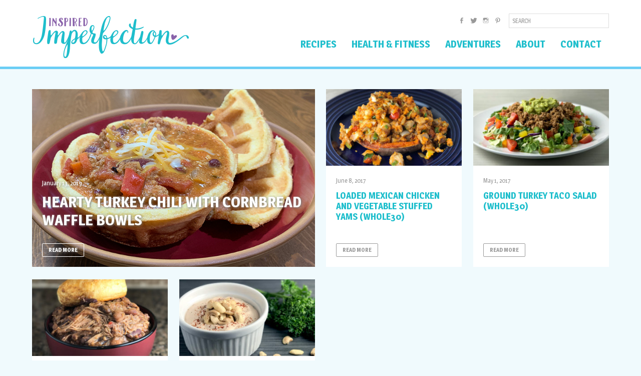

--- FILE ---
content_type: text/html; charset=UTF-8
request_url: https://inspiredimperfection.com/ingredient/chili-powder/
body_size: 8045
content:
<!DOCTYPE html><html lang="en-US"><head ><meta charset="UTF-8" /><link rel="dns-prefetch" href="//fonts.googleapis.com"><link rel="dns-prefetch" href="//fonts.gstatic.com"><link rel="dns-prefetch" href="//www.google-analytics.com"><link rel="dns-prefetch" href="//pagead2.googlesyndication.com"><link rel="dns-prefetch" href="//lrzx641zf4f141zb9342prt6-wpengine.netdna-ssl.com"><link rel="dns-prefetch" href="//assets.pinterest.com"><link rel="dns-prefetch" href="//log.pinterest.com"><link rel="dns-prefetch" href="//i0.wp.com"><link rel="dns-prefetch" href="//i1.wp.com"><link rel="dns-prefetch" href="//i2.wp.com"><link rel="dns-prefetch" href="//s0.wp.com"><link rel="dns-prefetch" href="//secure.gravatar.com"><link rel="preconnect" href="//fonts.googleapis.com" crossorigin><link rel="preconnect" href="//fonts.gstatic.com" crossorigin><link rel="preconnect" href="//www.google-analytics.com" crossorigin><link rel="preconnect" href="//pagead2.googlesyndication.com" crossorigin><link rel="preconnect" href="//lrzx641zf4f141zb9342prt6-wpengine.netdna-ssl.com" crossorigin><link rel="preconnect" href="//assets.pinterest.com" crossorigin><link rel="preconnect" href="//log.pinterest.com" crossorigin><link rel="preconnect" href="//i0.wp.com" crossorigin><link rel="preconnect" href="//i1.wp.com" crossorigin><link rel="preconnect" href="//i2.wp.com" crossorigin><link rel="preconnect" href="//s0.wp.com" crossorigin><link rel="preconnect" href="//secure.gravatar.com" crossorigin><meta name="viewport" content="width=device-width, initial-scale=1" /><meta name='robots' content='noindex, follow' /><style>img:is([sizes="auto" i], [sizes^="auto," i]) { contain-intrinsic-size: 3000px 1500px }</style><title>Chili Powder Archives - Inspired Imperfection</title><meta property="og:locale" content="en_US" /><meta property="og:type" content="article" /><meta property="og:title" content="Chili Powder Archives - Inspired Imperfection" /><meta property="og:url" content="https://inspiredimperfection.com/ingredient/chili-powder/" /><meta property="og:site_name" content="Inspired Imperfection" /><meta property="og:image" content="https://inspiredimperfection.com/wp-content/uploads/2016/03/inspired-imperfection-logo.png" /><meta property="og:image:width" content="800" /><meta property="og:image:height" content="450" /><meta property="og:image:type" content="image/png" /><meta name="twitter:card" content="summary_large_image" /><meta name="twitter:site" content="@abitinspired" /> <script type="application/ld+json" class="yoast-schema-graph">{"@context":"https://schema.org","@graph":[{"@type":"CollectionPage","@id":"https://inspiredimperfection.com/ingredient/chili-powder/","url":"https://inspiredimperfection.com/ingredient/chili-powder/","name":"Chili Powder Archives - Inspired Imperfection","isPartOf":{"@id":"https://inspiredimperfection.com/#website"},"primaryImageOfPage":{"@id":"https://inspiredimperfection.com/ingredient/chili-powder/#primaryimage"},"image":{"@id":"https://inspiredimperfection.com/ingredient/chili-powder/#primaryimage"},"thumbnailUrl":"https://inspiredimperfection.com/wp-content/uploads/2019/01/turkey-chili-cornbread-waffle-bowls.jpg","breadcrumb":{"@id":"https://inspiredimperfection.com/ingredient/chili-powder/#breadcrumb"},"inLanguage":"en-US"},{"@type":"ImageObject","inLanguage":"en-US","@id":"https://inspiredimperfection.com/ingredient/chili-powder/#primaryimage","url":"https://inspiredimperfection.com/wp-content/uploads/2019/01/turkey-chili-cornbread-waffle-bowls.jpg","contentUrl":"https://inspiredimperfection.com/wp-content/uploads/2019/01/turkey-chili-cornbread-waffle-bowls.jpg","width":800,"height":450,"caption":"Turkey Chili With Cornbread Waffle Bowls"},{"@type":"BreadcrumbList","@id":"https://inspiredimperfection.com/ingredient/chili-powder/#breadcrumb","itemListElement":[{"@type":"ListItem","position":1,"name":"Home","item":"https://inspiredimperfection.com/"},{"@type":"ListItem","position":2,"name":"Chili Powder"}]},{"@type":"WebSite","@id":"https://inspiredimperfection.com/#website","url":"https://inspiredimperfection.com/","name":"Inspired Imperfection","description":"Food, adventures, &amp; musings on juggling a business, loving a family, living inspired, and embracing imperfection","publisher":{"@id":"https://inspiredimperfection.com/#organization"},"potentialAction":[{"@type":"SearchAction","target":{"@type":"EntryPoint","urlTemplate":"https://inspiredimperfection.com/?s={search_term_string}"},"query-input":{"@type":"PropertyValueSpecification","valueRequired":true,"valueName":"search_term_string"}}],"inLanguage":"en-US"},{"@type":"Organization","@id":"https://inspiredimperfection.com/#organization","name":"Inspired Imperfection","url":"https://inspiredimperfection.com/","logo":{"@type":"ImageObject","inLanguage":"en-US","@id":"https://inspiredimperfection.com/#/schema/logo/image/","url":"https://inspiredimperfection.com/wp-content/uploads/2016/03/inspired-imperfection-logo.png","contentUrl":"https://inspiredimperfection.com/wp-content/uploads/2016/03/inspired-imperfection-logo.png","width":800,"height":450,"caption":"Inspired Imperfection"},"image":{"@id":"https://inspiredimperfection.com/#/schema/logo/image/"},"sameAs":["https://www.facebook.com/inspiredimperfection","https://x.com/abitinspired","https://www.instagram.com/inspiredimperfection","https://www.pinterest.com/abitinspired"]}]}</script> <link rel='dns-prefetch' href='//stats.wp.com' /><link rel='dns-prefetch' href='//fonts.googleapis.com' /><link rel="alternate" type="application/rss+xml" title="Inspired Imperfection &raquo; Feed" href="https://inspiredimperfection.com/feed/" /><link rel="alternate" type="application/rss+xml" title="Inspired Imperfection &raquo; Chili Powder Ingredient Feed" href="https://inspiredimperfection.com/ingredient/chili-powder/feed/" /><link rel='stylesheet' id='inspired-imperfection-css' href='https://inspiredimperfection.com/wp-content/cache/autoptimize/css/autoptimize_single_ae8809406fc4d248fe795fed19bc1654.css?ver=1.0.065' type='text/css' media='all' /><link rel='stylesheet' id='wp-block-library-css' href='https://inspiredimperfection.com/wp-includes/css/dist/block-library/style.min.css?ver=6.8.3' type='text/css' media='all' /><style id='classic-theme-styles-inline-css' type='text/css'>/*! This file is auto-generated */
.wp-block-button__link{color:#fff;background-color:#32373c;border-radius:9999px;box-shadow:none;text-decoration:none;padding:calc(.667em + 2px) calc(1.333em + 2px);font-size:1.125em}.wp-block-file__button{background:#32373c;color:#fff;text-decoration:none}</style><link rel='stylesheet' id='mediaelement-css' href='https://inspiredimperfection.com/wp-includes/js/mediaelement/mediaelementplayer-legacy.min.css?ver=4.2.17' type='text/css' media='all' /><link rel='stylesheet' id='wp-mediaelement-css' href='https://inspiredimperfection.com/wp-includes/js/mediaelement/wp-mediaelement.min.css?ver=6.8.3' type='text/css' media='all' /><style id='jetpack-sharing-buttons-style-inline-css' type='text/css'>.jetpack-sharing-buttons__services-list{display:flex;flex-direction:row;flex-wrap:wrap;gap:0;list-style-type:none;margin:5px;padding:0}.jetpack-sharing-buttons__services-list.has-small-icon-size{font-size:12px}.jetpack-sharing-buttons__services-list.has-normal-icon-size{font-size:16px}.jetpack-sharing-buttons__services-list.has-large-icon-size{font-size:24px}.jetpack-sharing-buttons__services-list.has-huge-icon-size{font-size:36px}@media print{.jetpack-sharing-buttons__services-list{display:none!important}}.editor-styles-wrapper .wp-block-jetpack-sharing-buttons{gap:0;padding-inline-start:0}ul.jetpack-sharing-buttons__services-list.has-background{padding:1.25em 2.375em}</style><style id='global-styles-inline-css' type='text/css'>:root{--wp--preset--aspect-ratio--square: 1;--wp--preset--aspect-ratio--4-3: 4/3;--wp--preset--aspect-ratio--3-4: 3/4;--wp--preset--aspect-ratio--3-2: 3/2;--wp--preset--aspect-ratio--2-3: 2/3;--wp--preset--aspect-ratio--16-9: 16/9;--wp--preset--aspect-ratio--9-16: 9/16;--wp--preset--color--black: #000000;--wp--preset--color--cyan-bluish-gray: #abb8c3;--wp--preset--color--white: #ffffff;--wp--preset--color--pale-pink: #f78da7;--wp--preset--color--vivid-red: #cf2e2e;--wp--preset--color--luminous-vivid-orange: #ff6900;--wp--preset--color--luminous-vivid-amber: #fcb900;--wp--preset--color--light-green-cyan: #7bdcb5;--wp--preset--color--vivid-green-cyan: #00d084;--wp--preset--color--pale-cyan-blue: #8ed1fc;--wp--preset--color--vivid-cyan-blue: #0693e3;--wp--preset--color--vivid-purple: #9b51e0;--wp--preset--gradient--vivid-cyan-blue-to-vivid-purple: linear-gradient(135deg,rgba(6,147,227,1) 0%,rgb(155,81,224) 100%);--wp--preset--gradient--light-green-cyan-to-vivid-green-cyan: linear-gradient(135deg,rgb(122,220,180) 0%,rgb(0,208,130) 100%);--wp--preset--gradient--luminous-vivid-amber-to-luminous-vivid-orange: linear-gradient(135deg,rgba(252,185,0,1) 0%,rgba(255,105,0,1) 100%);--wp--preset--gradient--luminous-vivid-orange-to-vivid-red: linear-gradient(135deg,rgba(255,105,0,1) 0%,rgb(207,46,46) 100%);--wp--preset--gradient--very-light-gray-to-cyan-bluish-gray: linear-gradient(135deg,rgb(238,238,238) 0%,rgb(169,184,195) 100%);--wp--preset--gradient--cool-to-warm-spectrum: linear-gradient(135deg,rgb(74,234,220) 0%,rgb(151,120,209) 20%,rgb(207,42,186) 40%,rgb(238,44,130) 60%,rgb(251,105,98) 80%,rgb(254,248,76) 100%);--wp--preset--gradient--blush-light-purple: linear-gradient(135deg,rgb(255,206,236) 0%,rgb(152,150,240) 100%);--wp--preset--gradient--blush-bordeaux: linear-gradient(135deg,rgb(254,205,165) 0%,rgb(254,45,45) 50%,rgb(107,0,62) 100%);--wp--preset--gradient--luminous-dusk: linear-gradient(135deg,rgb(255,203,112) 0%,rgb(199,81,192) 50%,rgb(65,88,208) 100%);--wp--preset--gradient--pale-ocean: linear-gradient(135deg,rgb(255,245,203) 0%,rgb(182,227,212) 50%,rgb(51,167,181) 100%);--wp--preset--gradient--electric-grass: linear-gradient(135deg,rgb(202,248,128) 0%,rgb(113,206,126) 100%);--wp--preset--gradient--midnight: linear-gradient(135deg,rgb(2,3,129) 0%,rgb(40,116,252) 100%);--wp--preset--font-size--small: 13px;--wp--preset--font-size--medium: 20px;--wp--preset--font-size--large: 36px;--wp--preset--font-size--x-large: 42px;--wp--preset--spacing--20: 0.44rem;--wp--preset--spacing--30: 0.67rem;--wp--preset--spacing--40: 1rem;--wp--preset--spacing--50: 1.5rem;--wp--preset--spacing--60: 2.25rem;--wp--preset--spacing--70: 3.38rem;--wp--preset--spacing--80: 5.06rem;--wp--preset--shadow--natural: 6px 6px 9px rgba(0, 0, 0, 0.2);--wp--preset--shadow--deep: 12px 12px 50px rgba(0, 0, 0, 0.4);--wp--preset--shadow--sharp: 6px 6px 0px rgba(0, 0, 0, 0.2);--wp--preset--shadow--outlined: 6px 6px 0px -3px rgba(255, 255, 255, 1), 6px 6px rgba(0, 0, 0, 1);--wp--preset--shadow--crisp: 6px 6px 0px rgba(0, 0, 0, 1);}:where(.is-layout-flex){gap: 0.5em;}:where(.is-layout-grid){gap: 0.5em;}body .is-layout-flex{display: flex;}.is-layout-flex{flex-wrap: wrap;align-items: center;}.is-layout-flex > :is(*, div){margin: 0;}body .is-layout-grid{display: grid;}.is-layout-grid > :is(*, div){margin: 0;}:where(.wp-block-columns.is-layout-flex){gap: 2em;}:where(.wp-block-columns.is-layout-grid){gap: 2em;}:where(.wp-block-post-template.is-layout-flex){gap: 1.25em;}:where(.wp-block-post-template.is-layout-grid){gap: 1.25em;}.has-black-color{color: var(--wp--preset--color--black) !important;}.has-cyan-bluish-gray-color{color: var(--wp--preset--color--cyan-bluish-gray) !important;}.has-white-color{color: var(--wp--preset--color--white) !important;}.has-pale-pink-color{color: var(--wp--preset--color--pale-pink) !important;}.has-vivid-red-color{color: var(--wp--preset--color--vivid-red) !important;}.has-luminous-vivid-orange-color{color: var(--wp--preset--color--luminous-vivid-orange) !important;}.has-luminous-vivid-amber-color{color: var(--wp--preset--color--luminous-vivid-amber) !important;}.has-light-green-cyan-color{color: var(--wp--preset--color--light-green-cyan) !important;}.has-vivid-green-cyan-color{color: var(--wp--preset--color--vivid-green-cyan) !important;}.has-pale-cyan-blue-color{color: var(--wp--preset--color--pale-cyan-blue) !important;}.has-vivid-cyan-blue-color{color: var(--wp--preset--color--vivid-cyan-blue) !important;}.has-vivid-purple-color{color: var(--wp--preset--color--vivid-purple) !important;}.has-black-background-color{background-color: var(--wp--preset--color--black) !important;}.has-cyan-bluish-gray-background-color{background-color: var(--wp--preset--color--cyan-bluish-gray) !important;}.has-white-background-color{background-color: var(--wp--preset--color--white) !important;}.has-pale-pink-background-color{background-color: var(--wp--preset--color--pale-pink) !important;}.has-vivid-red-background-color{background-color: var(--wp--preset--color--vivid-red) !important;}.has-luminous-vivid-orange-background-color{background-color: var(--wp--preset--color--luminous-vivid-orange) !important;}.has-luminous-vivid-amber-background-color{background-color: var(--wp--preset--color--luminous-vivid-amber) !important;}.has-light-green-cyan-background-color{background-color: var(--wp--preset--color--light-green-cyan) !important;}.has-vivid-green-cyan-background-color{background-color: var(--wp--preset--color--vivid-green-cyan) !important;}.has-pale-cyan-blue-background-color{background-color: var(--wp--preset--color--pale-cyan-blue) !important;}.has-vivid-cyan-blue-background-color{background-color: var(--wp--preset--color--vivid-cyan-blue) !important;}.has-vivid-purple-background-color{background-color: var(--wp--preset--color--vivid-purple) !important;}.has-black-border-color{border-color: var(--wp--preset--color--black) !important;}.has-cyan-bluish-gray-border-color{border-color: var(--wp--preset--color--cyan-bluish-gray) !important;}.has-white-border-color{border-color: var(--wp--preset--color--white) !important;}.has-pale-pink-border-color{border-color: var(--wp--preset--color--pale-pink) !important;}.has-vivid-red-border-color{border-color: var(--wp--preset--color--vivid-red) !important;}.has-luminous-vivid-orange-border-color{border-color: var(--wp--preset--color--luminous-vivid-orange) !important;}.has-luminous-vivid-amber-border-color{border-color: var(--wp--preset--color--luminous-vivid-amber) !important;}.has-light-green-cyan-border-color{border-color: var(--wp--preset--color--light-green-cyan) !important;}.has-vivid-green-cyan-border-color{border-color: var(--wp--preset--color--vivid-green-cyan) !important;}.has-pale-cyan-blue-border-color{border-color: var(--wp--preset--color--pale-cyan-blue) !important;}.has-vivid-cyan-blue-border-color{border-color: var(--wp--preset--color--vivid-cyan-blue) !important;}.has-vivid-purple-border-color{border-color: var(--wp--preset--color--vivid-purple) !important;}.has-vivid-cyan-blue-to-vivid-purple-gradient-background{background: var(--wp--preset--gradient--vivid-cyan-blue-to-vivid-purple) !important;}.has-light-green-cyan-to-vivid-green-cyan-gradient-background{background: var(--wp--preset--gradient--light-green-cyan-to-vivid-green-cyan) !important;}.has-luminous-vivid-amber-to-luminous-vivid-orange-gradient-background{background: var(--wp--preset--gradient--luminous-vivid-amber-to-luminous-vivid-orange) !important;}.has-luminous-vivid-orange-to-vivid-red-gradient-background{background: var(--wp--preset--gradient--luminous-vivid-orange-to-vivid-red) !important;}.has-very-light-gray-to-cyan-bluish-gray-gradient-background{background: var(--wp--preset--gradient--very-light-gray-to-cyan-bluish-gray) !important;}.has-cool-to-warm-spectrum-gradient-background{background: var(--wp--preset--gradient--cool-to-warm-spectrum) !important;}.has-blush-light-purple-gradient-background{background: var(--wp--preset--gradient--blush-light-purple) !important;}.has-blush-bordeaux-gradient-background{background: var(--wp--preset--gradient--blush-bordeaux) !important;}.has-luminous-dusk-gradient-background{background: var(--wp--preset--gradient--luminous-dusk) !important;}.has-pale-ocean-gradient-background{background: var(--wp--preset--gradient--pale-ocean) !important;}.has-electric-grass-gradient-background{background: var(--wp--preset--gradient--electric-grass) !important;}.has-midnight-gradient-background{background: var(--wp--preset--gradient--midnight) !important;}.has-small-font-size{font-size: var(--wp--preset--font-size--small) !important;}.has-medium-font-size{font-size: var(--wp--preset--font-size--medium) !important;}.has-large-font-size{font-size: var(--wp--preset--font-size--large) !important;}.has-x-large-font-size{font-size: var(--wp--preset--font-size--x-large) !important;}
:where(.wp-block-post-template.is-layout-flex){gap: 1.25em;}:where(.wp-block-post-template.is-layout-grid){gap: 1.25em;}
:where(.wp-block-columns.is-layout-flex){gap: 2em;}:where(.wp-block-columns.is-layout-grid){gap: 2em;}
:root :where(.wp-block-pullquote){font-size: 1.5em;line-height: 1.6;}</style><link rel='stylesheet' id='ii-google-fonts-css' href='//fonts.googleapis.com/css?family=Lato:300,300italic,700|Magra:400,700' type='text/css' media='all' /> <script type="text/javascript" src="https://inspiredimperfection.com/wp-includes/js/jquery/jquery.min.js?ver=3.7.1" id="jquery-core-js"></script> <link rel="https://api.w.org/" href="https://inspiredimperfection.com/wp-json/" /><link rel="EditURI" type="application/rsd+xml" title="RSD" href="https://inspiredimperfection.com/xmlrpc.php?rsd" /><style>img#wpstats{display:none}</style> <script async src="//pagead2.googlesyndication.com/pagead/js/adsbygoogle.js"></script> <script>(adsbygoogle = window.adsbygoogle || []).push({
    	google_ad_client: "ca-pub-8541183392956681",
    	enable_page_level_ads: true
  	});</script> <link rel="icon" href="https://inspiredimperfection.com/wp-content/uploads/2015/09/cropped-site-icon-150x150.png" sizes="32x32" /><link rel="icon" href="https://inspiredimperfection.com/wp-content/uploads/2015/09/cropped-site-icon-300x300.png" sizes="192x192" /><link rel="apple-touch-icon" href="https://inspiredimperfection.com/wp-content/uploads/2015/09/cropped-site-icon-300x300.png" /><meta name="msapplication-TileImage" content="https://inspiredimperfection.com/wp-content/uploads/2015/09/cropped-site-icon-300x300.png" /></head><body class="archive tax-ingredient term-chili-powder term-464 wp-theme-genesis wp-child-theme-inspiredimperfection header-full-width full-width-content genesis-breadcrumbs-hidden archive-post-grid"><div class="site-container"><header class="site-header"><div class="wrap"><div class="title-area"><p class="site-title"><a href="https://inspiredimperfection.com/">Inspired Imperfection</a></p><p class="site-description screen-reader-text">Food, adventures, &amp; musings on juggling a business, loving a family, living inspired, and embracing imperfection</p></div><button id="responsive-menu" role="button" aria-controls="header-nav-wrap" aria-pressed="false"><span class="screen-reader-text">Menu</span></button><div id="header-nav-wrap" class="header-nav-wrap"><nav class="nav-social" itemscope itemtype="http://schema.org/SiteNavigationElement"><ul id="menu-social-networks" class="menu genesis-nav-menu menu-social"><li id="menu-item-1166" class="menu-item menu-item-type-custom menu-item-object-custom menu-item-1166"><a target="_blank" href="https://www.facebook.com/inspiredimperfection/"><span class="screen-reader-text" itemprop="name">Facebook</span></a></li><li id="menu-item-1167" class="menu-item menu-item-type-custom menu-item-object-custom menu-item-1167"><a target="_blank" href="https://twitter.com/jenniferbourn"><span class="screen-reader-text" itemprop="name">Twitter</span></a></li><li id="menu-item-1171" class="menu-item menu-item-type-custom menu-item-object-custom menu-item-1171"><a target="_blank" href="http://instagram.com/jenbourn"><span class="screen-reader-text" itemprop="name">Instagram</span></a></li><li id="menu-item-1170" class="menu-item menu-item-type-custom menu-item-object-custom menu-item-1170"><a target="_blank" href="https://www.pinterest.com/abitinspired"><span class="screen-reader-text" itemprop="name">Pinterest</span></a></li></ul><form class="search-form" method="get" action="https://inspiredimperfection.com/" role="search"><input class="search-form-input" type="search" name="s" id="searchform-1" placeholder="Search"><input class="search-form-submit" type="submit" value="Search"><meta content="https://inspiredimperfection.com/?s={s}"></form></nav><nav class="nav-primary" aria-label="Main"><ul id="menu-primary-navigation" class="menu genesis-nav-menu menu-primary"><li id="menu-item-1280" class="menu-item menu-item-type-custom menu-item-object-custom menu-item-1280"><a href="https://inspiredimperfection.com/recipes/"><span >Recipes</span></a></li><li id="menu-item-1173" class="menu-item menu-item-type-post_type menu-item-object-page current_page_parent menu-item-1173"><a href="https://inspiredimperfection.com/blog/"><span >Health &#038; Fitness</span></a></li><li id="menu-item-1241" class="menu-item menu-item-type-custom menu-item-object-custom menu-item-1241"><a href="https://inspiredimperfection.com/adventures/"><span >Adventures</span></a></li><li id="menu-item-1621" class="menu-item menu-item-type-post_type menu-item-object-page menu-item-1621"><a href="https://inspiredimperfection.com/about/"><span >About</span></a></li><li id="menu-item-7244" class="menu-item menu-item-type-post_type menu-item-object-page menu-item-7244"><a href="https://inspiredimperfection.com/contact/"><span >Contact</span></a></li></ul></nav></div></div></header><div class="ad-unit ad-unit-header-leaderboard clearfix"><style>.header-leaderboard-ad { display:block; height: 50px; width: 320px; }
	@media(min-width: 525px) { .header-leaderboard-ad { height: 60px; width: 468px; } }
	@media(min-width: 745px) { .header-leaderboard-ad { height: 90px; width: 728px; } }
	@media(min-width: 1025px) { .header-leaderboard-ad { display: none; height: 0; width: 0; } }</style><ins class="adsbygoogle header-leaderboard-ad"
 data-ad-client="ca-pub-8541183392956681"
 data-ad-slot="9734367257"></ins> <script>(adsbygoogle = window.adsbygoogle || []).push({});</script> </div><div class="site-inner"><div class="wrap"><main class="content"><article class="post-13632 recipe type-recipe status-publish has-post-thumbnail meal_type-dairy-free meal_type-dinner meal_type-lunch meal_type-waffle ingredient-almond-flour ingredient-ancho-chili-powder ingredient-bay-leaves ingredient-black-pepper ingredient-brown-sugar ingredient-carrots ingredient-celery ingredient-cheddar-cheese ingredient-chicken-broth ingredient-chili-powder ingredient-cinnamon ingredient-cocoa-powder ingredient-coriander ingredient-cumin ingredient-garlic ingredient-ground-turkey ingredient-jalapenos ingredient-olive-oil ingredient-onions ingredient-oregano ingredient-red-bell-pepper ingredient-red-kidney-beans ingredient-salt ingredient-sour-cream ingredient-tomatoes entry archive-featured-post" aria-label="Hearty Turkey Chili With Cornbread Waffle Bowls" id="post-13632"><style type="text/css">#post-13632 .archive-post-link {background-image: url("https://inspiredimperfection.com/wp-content/uploads/2019/01/turkey-chili-cornbread-waffle-bowls.jpg"); background-repeat: no-repeat;}</style><a class="archive-post-link" href="https://inspiredimperfection.com/recipes/turkey-chili-cornbread-waffle-bowls/"><img width="800" height="450" src="https://inspiredimperfection.com/wp-content/uploads/2019/01/turkey-chili-cornbread-waffle-bowls.jpg" class="attachment-featured-single size-featured-single wp-post-image" alt="Turkey Chili With Cornbread Waffle Bowls" decoding="async" fetchpriority="high" srcset="https://inspiredimperfection.com/wp-content/uploads/2019/01/turkey-chili-cornbread-waffle-bowls.jpg 800w, https://inspiredimperfection.com/wp-content/uploads/2019/01/turkey-chili-cornbread-waffle-bowls-300x169.jpg 300w, https://inspiredimperfection.com/wp-content/uploads/2019/01/turkey-chili-cornbread-waffle-bowls-305x172.jpg 305w, https://inspiredimperfection.com/wp-content/uploads/2019/01/turkey-chili-cornbread-waffle-bowls-560x315.jpg 560w" sizes="(max-width: 800px) 100vw, 800px" data-attachment-id="13633" data-permalink="https://inspiredimperfection.com/recipes/turkey-chili-cornbread-waffle-bowls/turkey-chili-cornbread-waffle-bowls/" data-orig-file="https://inspiredimperfection.com/wp-content/uploads/2019/01/turkey-chili-cornbread-waffle-bowls.jpg" data-orig-size="800,450" data-comments-opened="0" data-image-meta="{&quot;aperture&quot;:&quot;0&quot;,&quot;credit&quot;:&quot;&quot;,&quot;camera&quot;:&quot;&quot;,&quot;caption&quot;:&quot;&quot;,&quot;created_timestamp&quot;:&quot;0&quot;,&quot;copyright&quot;:&quot;&quot;,&quot;focal_length&quot;:&quot;0&quot;,&quot;iso&quot;:&quot;0&quot;,&quot;shutter_speed&quot;:&quot;0&quot;,&quot;title&quot;:&quot;&quot;,&quot;orientation&quot;:&quot;0&quot;}" data-image-title="Turkey Chili With Cornbread Waffle Bowls" data-image-description="" data-image-caption="" data-medium-file="https://inspiredimperfection.com/wp-content/uploads/2019/01/turkey-chili-cornbread-waffle-bowls-300x169.jpg" data-large-file="https://inspiredimperfection.com/wp-content/uploads/2019/01/turkey-chili-cornbread-waffle-bowls.jpg" /></a><div class="archive-post-content"><header class="entry-header"><p class="entry-meta"><time class="entry-time">January 13, 2019</time></p><h2 class="entry-title"><a class="entry-title-link" rel="bookmark" href="https://inspiredimperfection.com/recipes/turkey-chili-cornbread-waffle-bowls/">Hearty Turkey Chili With Cornbread Waffle Bowls</a></h2></header><div class="entry-content"><p class="read-more"><a class="button" href="https://inspiredimperfection.com/recipes/turkey-chili-cornbread-waffle-bowls/">Read More</a></p></div></div></article><article class="post-6279 recipe type-recipe status-publish has-post-thumbnail meal_type-dairy-free meal_type-dinner meal_type-gluten-free meal_type-lunch meal_type-whole30 ingredient-black-pepper ingredient-cayenne-pepper ingredient-chicken ingredient-chili-powder ingredient-cumin ingredient-garlic-powder ingredient-green-onions ingredient-onions ingredient-red-bell-pepper ingredient-sea-salt ingredient-tomatoes ingredient-yams ingredient-yellow-bell-pepper entry archive-card-post" aria-label="Loaded Mexican Chicken And Vegetable Stuffed Yams (Whole30)" id="post-6279"><a class="archive-post-link" href="https://inspiredimperfection.com/recipes/loaded-mexican-chicken-and-vegetable-stuffed-yams/"><img width="305" height="172" src="https://inspiredimperfection.com/wp-content/uploads/2017/05/mexican-chicken-and-vegetable-stuffed-yams-305x172.jpg" class="attachment-featured-medium size-featured-medium wp-post-image" alt="Whole30 Mexican Chicken And Vegetable Stuffed Yams" decoding="async" srcset="https://inspiredimperfection.com/wp-content/uploads/2017/05/mexican-chicken-and-vegetable-stuffed-yams-305x172.jpg 305w, https://inspiredimperfection.com/wp-content/uploads/2017/05/mexican-chicken-and-vegetable-stuffed-yams-300x169.jpg 300w, https://inspiredimperfection.com/wp-content/uploads/2017/05/mexican-chicken-and-vegetable-stuffed-yams-750x420.jpg 750w, https://inspiredimperfection.com/wp-content/uploads/2017/05/mexican-chicken-and-vegetable-stuffed-yams.jpg 800w" sizes="(max-width: 305px) 100vw, 305px" data-attachment-id="6248" data-permalink="https://inspiredimperfection.com/whole30-good-and-bad/mexican-chicken-and-vegetable-stuffed-yams/" data-orig-file="https://inspiredimperfection.com/wp-content/uploads/2017/05/mexican-chicken-and-vegetable-stuffed-yams.jpg" data-orig-size="800,450" data-comments-opened="0" data-image-meta="{&quot;aperture&quot;:&quot;0&quot;,&quot;credit&quot;:&quot;&quot;,&quot;camera&quot;:&quot;&quot;,&quot;caption&quot;:&quot;&quot;,&quot;created_timestamp&quot;:&quot;0&quot;,&quot;copyright&quot;:&quot;&quot;,&quot;focal_length&quot;:&quot;0&quot;,&quot;iso&quot;:&quot;0&quot;,&quot;shutter_speed&quot;:&quot;0&quot;,&quot;title&quot;:&quot;&quot;,&quot;orientation&quot;:&quot;0&quot;}" data-image-title="Whole30 Mexican Chicken And Vegetable Stuffed Yams" data-image-description="" data-image-caption="" data-medium-file="https://inspiredimperfection.com/wp-content/uploads/2017/05/mexican-chicken-and-vegetable-stuffed-yams-300x169.jpg" data-large-file="https://inspiredimperfection.com/wp-content/uploads/2017/05/mexican-chicken-and-vegetable-stuffed-yams.jpg" /></a><div class="archive-post-content"><header class="entry-header"><p class="entry-meta"><time class="entry-time">June 8, 2017</time></p><h2 class="entry-title"><a class="entry-title-link" rel="bookmark" href="https://inspiredimperfection.com/recipes/loaded-mexican-chicken-and-vegetable-stuffed-yams/">Loaded Mexican Chicken And Vegetable Stuffed Yams (Whole30)</a></h2></header><div class="entry-content"><p class="read-more"><a class="button" href="https://inspiredimperfection.com/recipes/loaded-mexican-chicken-and-vegetable-stuffed-yams/">Read More</a></p></div></div></article><article class="post-5889 recipe type-recipe status-publish has-post-thumbnail meal_type-dairy-free meal_type-dinner meal_type-gluten-free meal_type-lunch meal_type-salad meal_type-whole30 ingredient-avocado ingredient-black-pepper ingredient-chili-powder ingredient-cumin ingredient-garlic-powder ingredient-green-onions ingredient-ground-turkey ingredient-mini-peppers ingredient-onion-powder ingredient-oregano ingredient-paprika ingredient-salad-mix ingredient-sea-salt ingredient-tomatoes entry archive-card-post" aria-label="Ground Turkey Taco Salad (Whole30)" id="post-5889"><a class="archive-post-link" href="https://inspiredimperfection.com/recipes/ground-turkey-taco-salad/"><img width="305" height="172" src="https://inspiredimperfection.com/wp-content/uploads/2017/04/whole30-ground-turkey-taco-salad-1-305x172.jpg" class="attachment-featured-medium size-featured-medium wp-post-image" alt="Whole30 Ground Turkey Taco Salad" decoding="async" srcset="https://inspiredimperfection.com/wp-content/uploads/2017/04/whole30-ground-turkey-taco-salad-1-305x172.jpg 305w, https://inspiredimperfection.com/wp-content/uploads/2017/04/whole30-ground-turkey-taco-salad-1-300x169.jpg 300w, https://inspiredimperfection.com/wp-content/uploads/2017/04/whole30-ground-turkey-taco-salad-1-750x420.jpg 750w, https://inspiredimperfection.com/wp-content/uploads/2017/04/whole30-ground-turkey-taco-salad-1.jpg 800w" sizes="(max-width: 305px) 100vw, 305px" data-attachment-id="5890" data-permalink="https://inspiredimperfection.com/recipes/ground-turkey-taco-salad/whole30-ground-turkey-taco-salad-2/" data-orig-file="https://inspiredimperfection.com/wp-content/uploads/2017/04/whole30-ground-turkey-taco-salad-1.jpg" data-orig-size="800,450" data-comments-opened="0" data-image-meta="{&quot;aperture&quot;:&quot;0&quot;,&quot;credit&quot;:&quot;&quot;,&quot;camera&quot;:&quot;&quot;,&quot;caption&quot;:&quot;&quot;,&quot;created_timestamp&quot;:&quot;0&quot;,&quot;copyright&quot;:&quot;&quot;,&quot;focal_length&quot;:&quot;0&quot;,&quot;iso&quot;:&quot;0&quot;,&quot;shutter_speed&quot;:&quot;0&quot;,&quot;title&quot;:&quot;&quot;,&quot;orientation&quot;:&quot;0&quot;}" data-image-title="Whole30 Ground Turkey Taco Salad" data-image-description="" data-image-caption="" data-medium-file="https://inspiredimperfection.com/wp-content/uploads/2017/04/whole30-ground-turkey-taco-salad-1-300x169.jpg" data-large-file="https://inspiredimperfection.com/wp-content/uploads/2017/04/whole30-ground-turkey-taco-salad-1.jpg" /></a><div class="archive-post-content"><header class="entry-header"><p class="entry-meta"><time class="entry-time">May 1, 2017</time></p><h2 class="entry-title"><a class="entry-title-link" rel="bookmark" href="https://inspiredimperfection.com/recipes/ground-turkey-taco-salad/">Ground Turkey Taco Salad (Whole30)</a></h2></header><div class="entry-content"><p class="read-more"><a class="button" href="https://inspiredimperfection.com/recipes/ground-turkey-taco-salad/">Read More</a></p></div></div></article><article class="post-4707 recipe type-recipe status-publish has-post-thumbnail meal_type-dinner ingredient-bean-mix ingredient-black-pepper ingredient-cayenne-pepper ingredient-chili-powder ingredient-cumin ingredient-garlic-powder ingredient-lentil-mix ingredient-onion-powder ingredient-salt ingredient-turkey entry archive-card-post" aria-label="Mixed Lentil and Bean Chili With Smoked Turkey" id="post-4707"><a class="archive-post-link" href="https://inspiredimperfection.com/recipes/mixed-lentil-and-bean-chili-with-smoked-turkey/"><img width="305" height="172" src="https://inspiredimperfection.com/wp-content/uploads/2017/01/lentil-and-bean-chili-recipe-with-smoked-turkey-305x172.jpg" class="attachment-featured-medium size-featured-medium wp-post-image" alt="Mixed Lentil and Bean Chili With Smoked Turkey Slow Cooker Recipe" decoding="async" loading="lazy" srcset="https://inspiredimperfection.com/wp-content/uploads/2017/01/lentil-and-bean-chili-recipe-with-smoked-turkey-305x172.jpg 305w, https://inspiredimperfection.com/wp-content/uploads/2017/01/lentil-and-bean-chili-recipe-with-smoked-turkey-300x169.jpg 300w, https://inspiredimperfection.com/wp-content/uploads/2017/01/lentil-and-bean-chili-recipe-with-smoked-turkey-750x420.jpg 750w, https://inspiredimperfection.com/wp-content/uploads/2017/01/lentil-and-bean-chili-recipe-with-smoked-turkey.jpg 800w" sizes="auto, (max-width: 305px) 100vw, 305px" data-attachment-id="4706" data-permalink="https://inspiredimperfection.com/lentil-and-bean-chili-recipe-with-smoked-turkey/" data-orig-file="https://inspiredimperfection.com/wp-content/uploads/2017/01/lentil-and-bean-chili-recipe-with-smoked-turkey.jpg" data-orig-size="800,450" data-comments-opened="0" data-image-meta="{&quot;aperture&quot;:&quot;0&quot;,&quot;credit&quot;:&quot;&quot;,&quot;camera&quot;:&quot;&quot;,&quot;caption&quot;:&quot;&quot;,&quot;created_timestamp&quot;:&quot;0&quot;,&quot;copyright&quot;:&quot;&quot;,&quot;focal_length&quot;:&quot;0&quot;,&quot;iso&quot;:&quot;0&quot;,&quot;shutter_speed&quot;:&quot;0&quot;,&quot;title&quot;:&quot;&quot;,&quot;orientation&quot;:&quot;0&quot;}" data-image-title="Mixed Lentil and Bean Chili With Smoked Turkey Slow Cooker Recipe" data-image-description="" data-image-caption="" data-medium-file="https://inspiredimperfection.com/wp-content/uploads/2017/01/lentil-and-bean-chili-recipe-with-smoked-turkey-300x169.jpg" data-large-file="https://inspiredimperfection.com/wp-content/uploads/2017/01/lentil-and-bean-chili-recipe-with-smoked-turkey.jpg" /></a><div class="archive-post-content"><header class="entry-header"><p class="entry-meta"><time class="entry-time">March 7, 2017</time></p><h2 class="entry-title"><a class="entry-title-link" rel="bookmark" href="https://inspiredimperfection.com/recipes/mixed-lentil-and-bean-chili-with-smoked-turkey/">Mixed Lentil and Bean Chili With Smoked Turkey</a></h2></header><div class="entry-content"><p class="read-more"><a class="button" href="https://inspiredimperfection.com/recipes/mixed-lentil-and-bean-chili-with-smoked-turkey/">Read More</a></p></div></div></article><article class="post-4561 recipe type-recipe status-publish has-post-thumbnail meal_type-dairy-free meal_type-sauce-condiment meal_type-snack meal_type-whole30 ingredient-chili-powder ingredient-cumin ingredient-garlic-powder ingredient-olive-oil ingredient-raw-cashews ingredient-salt entry archive-card-post" aria-label="Spicy Nacho Cashew Cheese Sauce (Whole 30)" id="post-4561"><a class="archive-post-link" href="https://inspiredimperfection.com/recipes/spicy-nacho-cashew-cheese-sauce/"><img width="305" height="172" src="https://inspiredimperfection.com/wp-content/uploads/2017/01/nacho-cashew-cheese-dairy-free-305x172.jpg" class="attachment-featured-medium size-featured-medium wp-post-image" alt="Dairy-free Nacho Cashew Cheese Sauce" decoding="async" loading="lazy" srcset="https://inspiredimperfection.com/wp-content/uploads/2017/01/nacho-cashew-cheese-dairy-free-305x172.jpg 305w, https://inspiredimperfection.com/wp-content/uploads/2017/01/nacho-cashew-cheese-dairy-free-300x169.jpg 300w, https://inspiredimperfection.com/wp-content/uploads/2017/01/nacho-cashew-cheese-dairy-free-750x420.jpg 750w, https://inspiredimperfection.com/wp-content/uploads/2017/01/nacho-cashew-cheese-dairy-free.jpg 800w" sizes="auto, (max-width: 305px) 100vw, 305px" data-attachment-id="4562" data-permalink="https://inspiredimperfection.com/recipes/spicy-nacho-cashew-cheese-sauce/nacho-cashew-cheese-dairy-free/" data-orig-file="https://inspiredimperfection.com/wp-content/uploads/2017/01/nacho-cashew-cheese-dairy-free.jpg" data-orig-size="800,450" data-comments-opened="0" data-image-meta="{&quot;aperture&quot;:&quot;0&quot;,&quot;credit&quot;:&quot;&quot;,&quot;camera&quot;:&quot;&quot;,&quot;caption&quot;:&quot;&quot;,&quot;created_timestamp&quot;:&quot;0&quot;,&quot;copyright&quot;:&quot;&quot;,&quot;focal_length&quot;:&quot;0&quot;,&quot;iso&quot;:&quot;0&quot;,&quot;shutter_speed&quot;:&quot;0&quot;,&quot;title&quot;:&quot;&quot;,&quot;orientation&quot;:&quot;0&quot;}" data-image-title="Dairy-free Nacho Cashew Cheese Sauce" data-image-description="" data-image-caption="" data-medium-file="https://inspiredimperfection.com/wp-content/uploads/2017/01/nacho-cashew-cheese-dairy-free-300x169.jpg" data-large-file="https://inspiredimperfection.com/wp-content/uploads/2017/01/nacho-cashew-cheese-dairy-free.jpg" /></a><div class="archive-post-content"><header class="entry-header"><p class="entry-meta"><time class="entry-time">January 22, 2017</time></p><h2 class="entry-title"><a class="entry-title-link" rel="bookmark" href="https://inspiredimperfection.com/recipes/spicy-nacho-cashew-cheese-sauce/">Spicy Nacho Cashew Cheese Sauce (Whole 30)</a></h2></header><div class="entry-content"><p class="read-more"><a class="button" href="https://inspiredimperfection.com/recipes/spicy-nacho-cashew-cheese-sauce/">Read More</a></p></div></div></article></main></div></div><div class="ad-unit ad-unit-archive-footer clearfix"><style>.archive-footer-ad { display:block; height: 250px; width: 300px; }
	@media(min-width: 525px) { .archive-footer-ad { height: 60px; width: 468px; } }
	@media(min-width: 745px) { .archive-footer-ad { height: 90px; width: 728px; } }
	@media(min-width: 1080px) { .archive-footer-ad { height: 90px; width: 970px; } }</style><ins class="adsbygoogle archive-footer-ad"
 data-ad-client="ca-pub-8541183392956681"
 data-ad-slot="2476308858"></ins> <script>(adsbygoogle = window.adsbygoogle || []).push({});</script> </div><footer class="site-footer"><div class="site-footer-cta"><div class="wrap"><section id="text-3" class="widget widget_text"><div class="widget-wrap"><h2 class="widget-title">You&#8217;re Invited To Live Inspired And Embrace Imperfection</h2><div class="textwidget"><p>Drop your email below to get my latest recipes, adventures, and posts on health and fitness delivered right to your inbox.</p><form action="https://inspiredimperfection.us12.list-manage.com/subscribe/post?u=a012014d3d4d42eae8e03a775&amp;id=45bb43ffaa" method="post" id="mc-embedded-subscribe-form" name="mc-embedded-subscribe-form" class="validate footer-opt-in" novalidate><div class="mc-field-group form-email"> <label class="screen-reader-text" for="mce-EMAIL">Email Address</label><input type="email" value="" name="EMAIL" class="required email" id="mce-EMAIL" placeholder="Email Address"></div><div id="mce-responses" class="clear"><div class="response" id="mce-error-response" style="display:none"></div><div class="response" id="mce-success-response" style="display:none"></div></div><div style="position: absolute; left: -5000px;" aria-hidden="true"><input type="text" name="b_a012014d3d4d42eae8e03a775_45bb43ffaa" tabindex="-1" value=""></div><div class="form-submit"> <input type="submit" value="Yes! Send Me The Goods!" name="subscribe" id="mc-embedded-subscribe"></div></form></div></div></section></div></div><div class="site-footer-nav"><div class="wrap"><div class="site-footer-logo"><p><a href="https://inspiredimperfection.com">Inspired Imperfection</a></p></div><div class="site-footer-menus"><nav class="nav-secondary" aria-label="Secondary"><ul id="menu-footer-menu" class="menu genesis-nav-menu menu-secondary"><li id="menu-item-1636" class="menu-item menu-item-type-custom menu-item-object-custom menu-item-1636"><a href="https://inspiredimperfection.com/recipes/"><span >Recipes</span></a></li><li id="menu-item-1208" class="menu-item menu-item-type-post_type menu-item-object-page current_page_parent menu-item-1208"><a href="https://inspiredimperfection.com/blog/"><span >Health &#038; Fitness</span></a></li><li id="menu-item-1637" class="menu-item menu-item-type-custom menu-item-object-custom menu-item-1637"><a href="https://inspiredimperfection.com/adventures/"><span >Adventures</span></a></li><li id="menu-item-1645" class="menu-item menu-item-type-post_type menu-item-object-page menu-item-1645"><a href="https://inspiredimperfection.com/about/"><span >About</span></a></li></ul></nav><nav class="nav-social" itemscope itemtype="http://schema.org/SiteNavigationElement"><ul id="menu-social-networks-1" class="menu genesis-nav-menu menu-social"><li class="menu-item menu-item-type-custom menu-item-object-custom menu-item-1166"><a target="_blank" href="https://www.facebook.com/inspiredimperfection/"><span class="screen-reader-text" itemprop="name">Facebook</span></a></li><li class="menu-item menu-item-type-custom menu-item-object-custom menu-item-1167"><a target="_blank" href="https://twitter.com/jenniferbourn"><span class="screen-reader-text" itemprop="name">Twitter</span></a></li><li class="menu-item menu-item-type-custom menu-item-object-custom menu-item-1171"><a target="_blank" href="http://instagram.com/jenbourn"><span class="screen-reader-text" itemprop="name">Instagram</span></a></li><li class="menu-item menu-item-type-custom menu-item-object-custom menu-item-1170"><a target="_blank" href="https://www.pinterest.com/abitinspired"><span class="screen-reader-text" itemprop="name">Pinterest</span></a></li></ul></nav></div><div class="site-footer-widget"><section id="text-2" class="widget widget_text"><div class="widget-wrap"><div class="textwidget"><p>Copyright &#xA9;&nbsp;2026 Bourn Creative, LLC. All Rights Reserved. <a href="https://inspiredimperfection.com/privacy/">Privacy</a> | <a href="https://inspiredimperfection.com/disclaimer/">Affiliate Disclaimer</a> | <a href="https://inspiredimperfection.com/contact/">Contact</a></p></div></div></section></div></div></div></footer></div><script type="speculationrules">{"prefetch":[{"source":"document","where":{"and":[{"href_matches":"\/*"},{"not":{"href_matches":["\/wp-*.php","\/wp-admin\/*","\/wp-content\/uploads\/*","\/wp-content\/*","\/wp-content\/plugins\/*","\/wp-content\/themes\/inspiredimperfection\/*","\/wp-content\/themes\/genesis\/*","\/*\\?(.+)"]}},{"not":{"selector_matches":"a[rel~=\"nofollow\"]"}},{"not":{"selector_matches":".no-prefetch, .no-prefetch a"}}]},"eagerness":"conservative"}]}</script> <script defer src="https://inspiredimperfection.com/wp-content/cache/autoptimize/js/autoptimize_single_1714e893c56ebed7c200b8dea22a6a43.js?ver=1.0.0"></script><script type="text/javascript" id="jetpack-stats-js-before">_stq = window._stq || [];
_stq.push([ "view", JSON.parse("{\"v\":\"ext\",\"blog\":\"108366949\",\"post\":\"0\",\"tz\":\"-8\",\"srv\":\"inspiredimperfection.com\",\"arch_tax_ingredient\":\"chili-powder\",\"arch_results\":\"5\",\"j\":\"1:15.2\"}") ]);
_stq.push([ "clickTrackerInit", "108366949", "0" ]);</script> <script type="text/javascript" src="https://stats.wp.com/e-202604.js" id="jetpack-stats-js" defer="defer" data-wp-strategy="defer"></script> <script>(function(){function c(){var b=a.contentDocument||a.contentWindow.document;if(b){var d=b.createElement('script');d.innerHTML="window.__CF$cv$params={r:'9c1afcefbec7452a',t:'MTc2OTA0MjMwMS4wMDAwMDA='};var a=document.createElement('script');a.nonce='';a.src='/cdn-cgi/challenge-platform/scripts/jsd/main.js';document.getElementsByTagName('head')[0].appendChild(a);";b.getElementsByTagName('head')[0].appendChild(d)}}if(document.body){var a=document.createElement('iframe');a.height=1;a.width=1;a.style.position='absolute';a.style.top=0;a.style.left=0;a.style.border='none';a.style.visibility='hidden';document.body.appendChild(a);if('loading'!==document.readyState)c();else if(window.addEventListener)document.addEventListener('DOMContentLoaded',c);else{var e=document.onreadystatechange||function(){};document.onreadystatechange=function(b){e(b);'loading'!==document.readyState&&(document.onreadystatechange=e,c())}}}})();</script></body></html>

--- FILE ---
content_type: text/html; charset=utf-8
request_url: https://www.google.com/recaptcha/api2/aframe
body_size: 267
content:
<!DOCTYPE HTML><html><head><meta http-equiv="content-type" content="text/html; charset=UTF-8"></head><body><script nonce="L_d_Ppe39VKPCdJ8SNq1_g">/** Anti-fraud and anti-abuse applications only. See google.com/recaptcha */ try{var clients={'sodar':'https://pagead2.googlesyndication.com/pagead/sodar?'};window.addEventListener("message",function(a){try{if(a.source===window.parent){var b=JSON.parse(a.data);var c=clients[b['id']];if(c){var d=document.createElement('img');d.src=c+b['params']+'&rc='+(localStorage.getItem("rc::a")?sessionStorage.getItem("rc::b"):"");window.document.body.appendChild(d);sessionStorage.setItem("rc::e",parseInt(sessionStorage.getItem("rc::e")||0)+1);localStorage.setItem("rc::h",'1769042303610');}}}catch(b){}});window.parent.postMessage("_grecaptcha_ready", "*");}catch(b){}</script></body></html>

--- FILE ---
content_type: text/css
request_url: https://inspiredimperfection.com/wp-content/cache/autoptimize/css/autoptimize_single_ae8809406fc4d248fe795fed19bc1654.css?ver=1.0.065
body_size: 8094
content:
html{font-family:sans-serif;-ms-text-size-adjust:100%;-webkit-text-size-adjust:100%}body{margin:0}article,aside,details,figcaption,figure,footer,header,hgroup,main,menu,nav,section,summary{display:block}audio,canvas,progress,video{display:inline-block;vertical-align:baseline}audio:not([controls]){display:none;height:0}[hidden],template{display:none}a{background-color:transparent}a:active,a:hover{outline:0}abbr[title]{border-bottom:1px dotted}b,strong{font-weight:700}dfn{font-style:italic}h1{font-size:2em;margin:.67em 0}mark{background:#ff0;color:#000}small{font-size:80%}sub,sup{font-size:75%;line-height:0;position:relative;vertical-align:baseline}sup{top:-.5em}sub{bottom:-.25em}img{border:0}svg:not(:root){overflow:hidden}figure{margin:1em 40px}hr{box-sizing:content-box;height:0}pre{overflow:auto}code,kbd,pre,samp{font-family:monospace,monospace;font-size:1em}button,input,optgroup,select,textarea{color:inherit;font:inherit;margin:0}button{overflow:visible}button,select{text-transform:none}button,html input[type=button],input[type=reset],input[type=submit]{-webkit-appearance:button;cursor:pointer}button[disabled],html input[disabled]{cursor:default}button::-moz-focus-inner,input::-moz-focus-inner{border:0;padding:0}input{line-height:normal}input[type=checkbox],input[type=radio]{box-sizing:border-box;padding:0}input[type=number]::-webkit-inner-spin-button,input[type=number]::-webkit-outer-spin-button{height:auto}input[type=search]{-webkit-appearance:textfield;box-sizing:content-box}input[type=search]::-webkit-search-cancel-button,input[type=search]::-webkit-search-decoration{-webkit-appearance:none}fieldset{border:1px solid silver;margin:0 2px;padding:.35em .625em .75em}legend{border:0;padding:0}textarea{overflow:auto}optgroup{font-weight:700}table{border-collapse:collapse;border-spacing:0}td,th{padding:0}html,input[type=search]{-webkit-box-sizing:border-box;-moz-box-sizing:border-box;box-sizing:border-box}*,*:before,*:after{box-sizing:inherit}.author-box:before,.clearfix:before,.entry:before,.entry-content:before,.footer-widgets:before,.nav-primary:before,.nav-secondary:before,.pagination:before,.site-container:before,.site-footer:before,.site-header:before,.site-inner:before,.title-area:before,.wrap:before{content:" ";display:table}.author-box:after,.clearfix:after,.entry:after,.entry-content:after,.footer-widgets:after,.nav-primary:after,.nav-secondary:after,.pagination:after,.site-container:after,.site-footer:after,.site-header:after,.site-inner:after,.title-area:after,.wrap:after{clear:both;content:" ";display:table}@font-face{font-family:"inspiricons";src:url(//inspiredimperfection.com/wp-content/themes/inspiredimperfection/fonts/inspiricons.eot);src:url(//inspiredimperfection.com/wp-content/themes/inspiredimperfection/fonts/inspiricons.eot?#iefix) format("embedded-opentype"),url(//inspiredimperfection.com/wp-content/themes/inspiredimperfection/fonts/inspiricons.woff) format("woff"),url(//inspiredimperfection.com/wp-content/themes/inspiredimperfection/fonts/inspiricons.ttf) format("truetype"),url(//inspiredimperfection.com/wp-content/themes/inspiredimperfection/fonts/inspiricons.svg#inspiricons) format("svg");font-weight:400;font-style:normal}body{background-color:#f0fafd;color:#222;font-family:'Lato',sans-serif;font-size:18px;font-weight:300;line-height:1.6}a,button,input:focus,input[type=button],input[type=reset],input[type=submit],textarea:focus,.button{-webkit-transition:all .1s ease-in-out;-moz-transition:all .1s ease-in-out;-ms-transition:all .1s ease-in-out;-o-transition:all .1s ease-in-out;transition:all .1s ease-in-out}::selection{background-color:#ed3d8d;color:#fff}a{color:#ed3d8d;text-decoration:underline}a:hover{text-decoration:none}p{margin:0 0 20px;padding:0}ol,ul{margin:0;padding:0}li{list-style-type:none}b,strong{font-weight:700}cite,em,i{font-style:italic}blockquote{border-left:5px solid #ed3d8d;color:#ed3d8d;font-family:'Magra',sans-serif;font-size:20px;font-style:normal;font-weight:400;margin:40px;padding-left:25px;position:relative}.quote-cite{font-size:18px;font-weight:700;text-transform:uppercase}.long-quote{color:#222;font-size:18px}.image-quote{padding-left:60px}.blockquote-image{background-clip:padding-box;border:5px solid #ed3d8d;border-radius:50%;height:75px;left:-40px;margin:-40px 0 0;position:absolute;top:50%;width:75px}hr{border:0;border-collapse:collapse;border-top:1px solid #ddd;clear:both;margin:65px 0}.screen-reader-text{clip:rect(1px,1px,1px,1px);position:absolute !important;height:1px;width:1px;overflow:hidden}h1,h2,h3,h4,h5,h6{font-weight:700;line-height:1.2;margin:0 0 25px}h1,.entry-title{color:#1ebecc;font-family:'Magra',sans-serif;font-size:36px;text-transform:uppercase}.entry-title a{color:#1ebecc;text-decoration:none;word-wrap:break-word}.entry-title a:hover{color:#8962aa}.page .entry-title{text-align:center}h2{color:#1ebecc;font-family:'Magra',sans-serif;font-size:26px;text-transform:uppercase}h3{color:#93c23d;font-size:24px}h4{color:#1ebecc;font-size:22px}h5{color:#1ebecc;font-size:22px}h6{color:#1ebecc;font-size:18px}embed,iframe,img,object,video,.wp-caption{max-width:100%}img{height:auto}input,select,textarea{background-color:#fff;border-radius:0;border:1px solid #ddd;box-shadow:none;color:#333;font-size:16px;font-weight:400;padding:10px;width:100%}input:focus,select:focus,textarea:focus{border:1px solid #999;outline:none}input[type=checkbox],input[type=image],input[type=radio]{width:auto}::-moz-placeholder{color:#999;opacity:1}::-webkit-input-placeholder{color:#999}:-ms-input-placeholder{color:#999}button,input[type=button],input[type=reset],input[type=submit],.button{background-color:#ed3d8d;border-radius:2px;border:none;color:#fff;cursor:pointer;font-family:'Magra',sans-serif;font-size:16px;font-weight:700;line-height:1.2;padding:11px 20px 12px;text-decoration:none;text-transform:uppercase;width:auto}button:hover,input:hover[type=button],input:hover[type=reset],input:hover[type=submit],.button:hover{background-color:#1ebecc;color:#fff}.button{display:inline-block}.entry-content .button{margin-bottom:5px}input[type=search]::-webkit-search-cancel-button,input[type=search]::-webkit-search-results-button{display:none}.post-password-form input[type=submit]{margin:10px 0 0}table{border-collapse:collapse;border-spacing:0;line-height:2;margin-bottom:40px;width:100%}tbody{border-bottom:1px solid #ddd}td,th{text-align:left}td{border-top:1px solid #ddd;padding:6px 0}th{font-weight:700}.wrap{margin:0 auto;max-width:1280px}.site-inner{clear:both;padding:40px 0 0}.page .site-inner{padding-bottom:40px}.site-inner .wrap{background-color:#fff}.content{width:100%}.page .content{margin:0 auto;max-width:800px}.five-sixths,.four-sixths,.four-fifths,.one-fifth,.one-fourth,.one-half,.one-sixth,.one-third,.three-fourths,.three-fifths,.three-sixths,.two-fourths,.two-fifths,.two-sixths,.two-thirds{float:left;margin-left:4.2372881355932%}.one-half,.three-sixths,.two-fourths{width:47.881355932203%}.one-third,.two-sixths{width:30.508474576271%}.four-sixths,.two-thirds{width:65.254237288136%}.one-fourth{width:21.822033898305%}.three-fourths{width:73.940677966102%}.one-fifth{width:16.610169491525%}.two-fifths{width:37.457627118644%}.three-fifths{width:58.305084745763%}.four-fifths{width:79.152542372881%}.one-sixth{width:13.135593220339%}.five-sixths{width:82.627118644068%}.first{clear:both;margin-left:0}.alignleft{float:left;text-align:left}.alignright{float:right;text-align:right}a.alignleft,a.alignnone,a.alignright{max-width:100%}a.alignnone{display:inline-block}a.aligncenter img{display:block;margin:0 auto}img.centered,.aligncenter{display:block;margin:5px auto 25px}.page .aligncenter,.single .aligncenter{margin-bottom:40px;margin-top:40px}img.alignnone,.alignnone{margin-bottom:25px}a.alignleft,img.alignleft,.wp-caption.alignleft{margin:5px 40px 25px 0}a.alignright,img.alignright,.wp-caption.alignright{margin:5px 0 25px 40px}.wp-caption-text{font-size:14px;margin:0;padding-top:10px;text-align:center}.entry-content p.wp-caption-text{margin-bottom:0}.entry-content .wp-audio-shortcode,.entry-content .wp-playlist,.entry-content .wp-video{margin:0 0 25px}.avatar{float:left}.alignleft .avatar{margin-right:25px}.alignright .avatar{margin-left:25px}.gallery-caption{margin:0 0 10px;padding:0}.gallery{clear:both;overflow:hidden;margin:40px 0}.gallery-item{float:left;margin:0;padding:0;text-align:center;width:100%}.gallery-columns-2 .gallery-item{width:50%}.gallery-columns-3 .gallery-item{width:33%}.gallery-columns-4 .gallery-item{width:25%}.gallery-columns-5 .gallery-item{width:20%}.gallery-columns-6 .gallery-item{width:16.6666%}.gallery-columns-7 .gallery-item{width:14.2857%}.gallery-columns-8 .gallery-item{width:12.5%}.gallery-columns-9 .gallery-item{width:11.1111%}.gallery-columns-2 .gallery-item:nth-child(2n+1),.gallery-columns-3 .gallery-item:nth-child(3n+1),.gallery-columns-4 .gallery-item:nth-child(4n+1),.gallery-columns-5 .gallery-item:nth-child(5n+1),.gallery-columns-6 .gallery-item:nth-child(6n+1),.gallery-columns-7 .gallery-item:nth-child(7n+1),.gallery-columns-8 .gallery-item:nth-child(8n+1),.gallery-columns-9 .gallery-item:nth-child(9n+1){clear:left}.gallery .gallery-item img{border:none;height:auto;width:auto}.site-header{background-color:#fff;border-bottom:5px solid #6bcef5}.title-area{margin:30px 0 15px}.title-area,.site-title,.site-title a,.site-footer-logo,.site-footer-logo a{float:left;display:block;height:88px;width:315px}.site-title{margin:0}.site-title a,.site-footer-logo a{background:url(//inspiredimperfection.com/wp-content/themes/inspiredimperfection/images/logo.png) no-repeat;overflow:hidden;text-indent:100%;white-space:nowrap;-webkit-transition:none;-moz-transition:none;-ms-transition:none;-o-transition:none;transition:none}.header-nav-wrap{float:right;margin-top:25px}.genesis-nav-menu{clear:both;font-family:'Magra',sans-serif;line-height:1.2;width:100%}.genesis-nav-menu .menu-item{display:inline-block;text-align:left}.genesis-nav-menu a{color:#1ebecc;display:block;margin:0 15px;padding:10px 0;text-decoration:none}.nav-primary{clear:both;float:right;font-size:20px;font-weight:700;margin-top:10px;text-transform:uppercase}.nav-primary .genesis-nav-menu .current-menu-item a,.nav-primary .genesis-nav-menu a:hover{box-shadow:0 -5px 0 0 #8962aa inset}.nav-secondary{float:left;font-size:16px;margin-top:2px}.nav-secondary .genesis-nav-menu a{color:#999;margin:0 6px;padding:0}.nav-secondary .genesis-nav-menu a:hover{color:#1ebecc}.nav-social{float:right;text-align:center}.site-header .nav-social .genesis-nav-menu{float:left;margin:5px 10px 0 0;width:auto}.nav-social .menu-item{padding:0 1px}.nav-social .genesis-nav-menu a{margin:0;padding:0}.nav-social a:before{color:#999;display:inline-block;font:normal 16px/1 'inspiricons';padding:3px;text-transform:none;-moz-osx-font-smoothing:grayscale;-webkit-font-smoothing:antialiased}.nav-social a[href*="facebook.com"]:before{content:"\49"}.nav-social a[href*="instagram.com"]:before{content:"\31"}.nav-social a[href*="linkedin.com"]:before{content:"\36"}.nav-social a[href*="pinterest.com"]:before{content:"\3d"}.nav-social a[href*="plus.google.com"]:before{content:"\53"}.nav-social a[href*="twitter.com"]:before{content:"\e023"}.nav-social a[href*="youtube.com"]:before{content:"\e031"}.nav-social a[href$="/feed/"]:before{content:"\6a"}.nav-social a:hover:before{color:#1ebecc}.search-form{overflow:hidden}.site-header .search-form{float:right;width:200px}.site-header input[type=search]{font-family:'Magra',sans-serif;font-size:12px;padding:6px;text-transform:uppercase;-webkit-appearance:none}.site-header input[type=submit]{border:0;clip:rect(0,0,0,0);height:1px;margin:-1px;padding:0;position:absolute;width:1px}#responsive-menu{background:0 0;display:none;float:right;margin:18px 0 0;outline:0;padding:10px;-webkit-tap-highlight-color:rgba(0,0,0,0)}#responsive-menu:before{color:#1ebecc;content:"\23";display:block;font:normal 25px/1 'inspiricons';-webkit-font-smoothing:antialiased;-moz-osx-font-smoothing:grayscale}.entry{margin:0 0 40px;padding-top:65px;position:relative}.entry-content p{margin-bottom:25px}.entry-content ol,.entry-content ul{margin-bottom:25px;margin-left:60px}.entry-content ol>li{list-style-type:decimal;padding-bottom:10px}.entry-content ul>li{padding-bottom:10px}.entry-content ol ol,.entry-content ul ul{margin-bottom:0}.entry-content code{background-color:#f5f5f5}.entry-content ul li:before{color:#8962aa;content:"\3f";display:block;font:normal 14px/1 'inspiricons';height:0;left:-25px;position:relative;top:7px;-webkit-font-smoothing:antialiased;-moz-osx-font-smoothing:grayscale}ul.hearts li:before{content:"\55"}p.read-more,.read-more .button{margin-bottom:0}.archive-description{background-color:#fff;margin-bottom:25px;overflow:hidden;padding:25px 25px 0}.archive-title{font-size:26px;text-align:center}.archive-description p:last-child{margin-bottom:25px}.entry-meta{color:#93c23d;font-size:16px;margin-bottom:30px}.entry-footer{background-color:#1ebecc;margin:0;padding:25px 0}.entry-footer .entry-meta{color:#fff;font-family:'Magra',sans-serif;font-size:14px;font-weight:700;margin-bottom:0;text-transform:uppercase}.entry-footer .entry-meta a{color:#fff;font-weight:400;text-transform:none}.entry-categories,.entry-tags{display:block}.single-post-nav{background-color:#fff;color:#999;display:block;font-size:14px;line-height:1.2;margin-bottom:40px;padding:25px 50px}.previous-post-nav,.next-post-nav{width:50%}.single-post-nav p{margin:0}.post-nav-text{font-family:'Magra',sans-serif;font-weight:700;text-transform:uppercase}.previous-post-nav .post-nav-text a:before,.pagination-previous a:before{content:"\60";font:normal 20px/1 'inspiricons';left:-22px;position:absolute;text-transform:none;top:-2px;-moz-osx-font-smoothing:grayscale;-webkit-font-smoothing:antialiased}.previous-post-nav .post-nav-text{padding-right:15px}.next-post-nav .post-nav-text{padding-left:15px}.next-post-nav .post-nav-text a:after,.pagination-next a:after{content:"\2b";font:normal 20px/1 'inspiricons';right:-22px;position:absolute;text-transform:none;top:-2px;-moz-osx-font-smoothing:grayscale;-webkit-font-smoothing:antialiased}.single-post-nav a,.pagination a{color:#93c23d;position:relative;text-decoration:none}.single-post-nav a:hover,.pagination a:hover{color:#8962aa}.pagination{background-color:#fff;clear:both;font-family:'Magra',sans-serif;font-size:14px;font-weight:700;line-height:1.2;margin:0 0 25px;padding:25px 50px;text-transform:uppercase}.pagination-previous,.pagination-next{width:50%}.author-box{background-color:#8962aa;color:#fff;margin-bottom:40px;padding:35px 40px 0;overflow:hidden}.archive .author-box{margin-bottom:25px}.author-box .avatar{border-right:25px solid #f0fafd;margin:-35px 40px 0 -40px}.author-box-title{color:#fff;font-family:'Magra',sans-serif;font-size:26px;margin-bottom:5px;text-transform:uppercase}.author-box a{color:#fff}.author-box-subtitle{font-family:'Magra',sans-serif;font-size:20px;font-weight:700;line-height:1.2;text-transform:uppercase}.author-bio-links{margin-bottom:20px}.author-bio-links .author-link{display:inline-block;margin:0 3px}.author-link a:before{border-radius:50%;color:#fff;display:inline-block;font:normal 18px/1 'inspiricons';padding:5px;text-transform:none;-moz-osx-font-smoothing:grayscale;-webkit-font-smoothing:antialiased}.author-facebook a:before{content:"\49"}.author-google a:before{content:"\53"}.author-instagram a:before{content:"\31"}.author-linkedin a:before{content:"\36"}.author-pinterest a:before{content:"\3d"}.author-twitter a:before{content:"\e023"}.author-website a:before{content:"\6a"}.author-youtube a:before{content:"\e031"}.author-link a:hover:before{background-color:#fff;color:#8962aa}.aff-disclaimer{font-size:13px;margin-bottom:20px;text-align:center}.post-comments{background-color:#fff;margin-bottom:25px;padding:65px 0}.comments-intro{display:block;margin-bottom:20px;text-align:center}.entry-comments{font-size:16px;margin-bottom:40px}.comment-respond h3,.entry-comments h3{color:#8962aa;font-size:22px}.comment-respond{border:1px solid #ddd;font-size:16px;overflow:hidden;padding:30px 30px 15px}.comment-list .comment-respond{margin:45px auto 0}.comment-reply-title{margin-bottom:15px}#cancel-comment-reply-link{font-size:12px;text-transform:none}.comment-respond label{display:block;font-size:14px}.comment-respond input[type=email],.comment-respond input[type=text],.comment-respond textarea{-webkit-appearance:none}.comment-form-author,.comment-form-email{float:left;margin-right:2%;width:32%}.comment-respond p{margin-bottom:15px}.comment-respond .form-submit{float:left;margin-top:22px;width:32%}.logged-in .comment-respond .form-submit{margin-top:10px}.comment-respond input[type=submit]{background-color:#1ebecc;width:100%}.comment-respond input[type=submit]:hover{background-color:#8962aa}.comment-list li{margin-top:45px;position:relative}.comment-list .children li{margin-left:25px}.comment-list .children .children li{margin-left:0}.comment-header{font-size:12px;line-height:1.4}.comment-header a{color:#222;text-decoration:none}.comment-edit-link{position:absolute;right:20px;top:15px}.comment .avatar{border-radius:50%;margin:-5px 15px 25px 0}.entry-comments .comment-author{margin-bottom:0}.comment-content{border:1px solid #ddd;clear:both;margin-bottom:25px;padding:30px}.comment-content p:last-child{margin-bottom:0}.comment-reply-link{background-color:#1ebecc;border-radius:2px;color:#fff;font-family:'Magra',sans-serif;font-size:12px;font-weight:400;padding:4px 12px 6px;text-decoration:none}.comment-reply-link:hover{background-color:#8962aa}.site-footer{background-color:#fff;color:#999;font-family:'Magra',sans-serif;font-size:12px;font-weight:400;text-transform:uppercase}.site-footer p{margin-bottom:0}.site-footer a{color:#999}.site-footer a:hover{color:#1ebecc}.site-footer .widget{overflow:hidden;word-wrap:break-word}.site-footer-cta{background-color:#1ebecc;border-top:10px solid #6bcef5;color:#fff;font-size:30px;line-height:1.2;padding:65px 0;text-align:center;text-transform:none}.site-footer-cta .widget{padding:0 100px}.site-footer-cta .widget-title{color:#fff;font-size:22px}.site-footer-cta .footer-opt-in{margin:35px auto 0;max-width:800px}.site-footer-cta .form-email{float:left;width:65%}.site-footer-cta .form-submit{float:right;text-align:center;width:33%}.site-footer-cta input[type=text],.site-footer-cta input[type=email]{border:0;border-radius:2px;padding:14px 14px 13px}.site-footer-cta input[type=submit]{font-size:20px;width:100%}.site-footer-cta input[type=submit]:hover{background-color:#8962aa}.site-footer-nav{padding:30px 0 15px;text-align:right}.site-footer-menus{float:right;margin:15px 0 10px}.site-footer-widget{clear:right;float:right}.archive-cta-widget{background-color:#1ebecc;clear:both;color:#fff;font-family:'Magra',sans-serif;font-size:22px;font-weight:400;line-height:1.3;overflow:hidden;margin-bottom:25px;padding:45px 100px;text-align:center}.archive-cta-widget .widget-title{color:#fff;font-size:30px}.archive-cta-widget p{margin-bottom:25px}.archive-cta-widget p:last-child{margin-bottom:0}.archive-cta-widget .button{font-size:20px;margin-bottom:0}.archive-cta-widget .button:hover{background-color:#8962aa}.archive-post-grid .site-inner .wrap{background:0 0}.archive-post-grid .entry{background-color:#fff;float:left;height:355px;margin:0 0 25px 1.953125%;overflow:hidden;padding:0;position:relative}.archive-post-grid .entry:nth-of-type(1),.archive-post-grid .entry:nth-of-type(4),.archive-post-grid .entry:nth-of-type(8),.archive-post-grid .entry:nth-of-type(11),.archive-post-grid .entry:nth-of-type(15),.archive-post-grid .entry:nth-of-type(18){clear:both;margin-left:0}.archive-post-grid .entry:nth-of-type(9){margin-left:0}.archive-post-grid .entry:nth-of-type(8){float:right}.archive-post-content{padding:20px}.archive-post-grid .entry-meta{font-family:'Magra',sans-serif;font-size:12px;font-weight:400;margin-bottom:10px}.archive-featured-post{width:49.0234375%;z-index:10}.archive-featured-post .wp-post-image{height:0;width:0}.archive-featured-post .archive-post-link{background-position:center center;background-size:cover;bottom:0;left:0;position:absolute;right:0;top:0;z-index:5}.archive-featured-post .archive-post-content{bottom:0;left:0;position:absolute;text-shadow:1px 1px 4px #777;z-index:10}.archive-featured-post .entry-meta{color:#fff}.archive-featured-post .entry-meta a{color:#fff;text-decoration:none}.archive-featured-post .entry-meta a:hover{text-decoration:underline}.archive-featured-post .entry-title{color:#fff;font-size:30px;text-align:left}.archive-featured-post .entry-title a{color:#fff}.archive-featured-post .entry-title a:hover{text-decoration:underline}.archive-featured-post .button{background-color:transparent;border:1px solid #fff;color:#fff;font-size:11px;padding:6px 12px}.archive-featured-post .button:hover{background-color:#8962aa;border-color:#8962aa;text-shadow:none}.archive-card-post{width:23.53515625%}.archive-card-post .wp-post-image{display:block;margin:0 auto}.archive-card-post .entry-meta{color:#999}.archive-card-post.entry-meta a{color:#999;text-decoration:none}.archive-card-post .entry-meta a:hover{color:#1ebecc}.archive-card-post .entry-title{font-size:18px;text-align:left}.archive-card-post .read-more{bottom:20px;left:20px;position:absolute}.archive-card-post .button,.home-column-button .button{background-color:#fff;border:1px solid #999;color:#999;font-size:11px;padding:6px 12px}.archive-card-post .button:hover,.home-column-button .button:hover{background-color:#8962aa;border-color:#8962aa;color:#fff}.single .site-inner .wrap{background:0 0}.single .entry-header,.single .entry-content,.entry-footer .entry-meta,.comments-intro,.entry-comments,.comment-respond{margin-left:auto;margin-right:auto;max-width:800px}.single .entry{background-color:#fff}.single .entry-header{text-align:center}.single img.alignright,.single .wp-caption.alignright{margin-right:-190px}.single img.alignleft,.single .wp-caption.alignleft{margin-left:-190px}.single-post-featured{display:block;margin:0 auto 40px}.full-width-image{clear:both;margin:0 -190px}.single-post-featured-wrapper{overflow:hidden;position:relative}.post-flag{background-color:#8962aa;color:#fff;font-size:10px;font-weight:700;letter-spacing:1px;padding:8px 0;position:absolute;right:-36px;text-align:center;text-transform:uppercase;top:30px;-ms-transform:rotate(45deg);-moz-transform:rotate(45deg);-o-transform:rotate(45deg);-webkit-transform:rotate(45deg);transform:rotate(45deg);width:162px;z-index:20}.recipe-card{border:2px solid #93c23d;display:block;clear:both;font-size:16px;margin:40px 0 25px;padding:25px}.recipe-card-title{color:#93c23d;text-align:center}.recipe-card-description{font-size:18px;text-align:center}.recipe-card .aligncenter{margin-bottom:25px;margin-top:5px}.recipe-card-times{border-bottom:1px solid #93c23d;border-top:1px solid #93c23d;margin-bottom:25px;padding:15px 0;text-align:center}.recipe-card-time-column{display:inline-block;width:33.33333333333333%}.recipe-card-times p{margin-bottom:0}.recipe-card-time-title{color:#93c23d;font-family:'Magra',sans-serif;font-size:20px;font-weight:700;text-transform:uppercase}.recipe-card-time{color:#222;display:block;font-family:'Lato',sans-serif;font-size:16px;font-weight:300;text-transform:none}.recipe-card-subtitle{font-family:'Magra',sans-serif;margin-bottom:10px;text-transform:uppercase}ul.recipe-card-ingredients-list li:before{top:6px}ul.recipe-card-ingredients-list{margin-left:30px}ol.recipe-card-instuctions-list{margin-left:25px}.recipe-card-notes p{margin-bottom:10px}p.recipe-card-download{margin-bottom:0;padding-top:15px;text-align:center}.recipe-card-download .button{margin-bottom:0}.recipe-after-image img.alignleft{margin-bottom:0;margin-left:0}.home-page .site-inner{padding-bottom:15px}.home-page .site-inner .wrap{background:0 0}.home-page .content{max-width:100%}.home-page .type-page{margin:0;padding:0}.home-page .type-page>.entry-header{background-color:#fff;margin-bottom:40px;padding:45px 100px;text-align:center}.home-page .type-page>.entry-header .entry-title,.home-featured-intro .entry-title{color:#8962aa;font-size:30px}.home-page .entry-header p:last-child,.home-column-content p:last-child,.home-featured-intro p:last-child{margin-bottom:0}.home-page .archive-cta-widget{margin-bottom:40px}.home-column{background-color:#fff;float:left;font-size:16px;margin:0 0 40px 1.953125%;text-align:center;width:32.03125%}.home-column.first{margin-left:0}.home-column-image{display:block;margin:0 auto}.home-column-content{padding:20px}.home-column-title{font-size:22px;margin-bottom:15px}.home-featured-intro{background-color:#fff;margin-bottom:40px;padding:45px 100px;text-align:center}.no-footer-cta-page .site-footer{border-top:5px solid #6bcef5}.error404-subtitle{margin-bottom:40px;text-align:center}.error404 .entry-content .search-form,.search-no-results .entry-content .search-form{clear:both;display:block;margin-bottom:25px}.error404 .entry-content .search-form input[type=search],.search-no-results .entry-content .search-form input[type=search]{height:45px;width:75%;-webkit-appearance:none}.error404 .entry-content .search-form input[type=submit],.search-no-results .entry-content .search-form input[type=submit]{height:45px;padding:12px 20px;width:25%}.error404 .entry-content .search-form input[type=search]::-webkit-input-placeholder{color:#fff}.error404 .entry-content .search-form input[type=search]::-moz-placeholder{color:#fff}.error404 .entry-content .search-form input[type=search]:-ms-input-placeholder{color:#fff}.error404 .entry-content .search-form input[type=search]:-moz-placeholder{color:#fff}.search-no-results.archive-post-grid .entry{height:auto;margin-left:0;padding:65px 40px 40px;text-align:center;width:100%}.search-no-results .entry-content{margin:0 auto;max-width:800px}.subscribe-page-opt-in{background-color:#8962aa;padding:30px}.subscribe-page-opt-in .form-email{float:left;width:75%}.subscribe-page-opt-in input[type=email]{border:0;height:42px}.subscribe-page-opt-in .form-submit{float:left;width:25%}.subscribe-page-opt-in input[type=submit]{border-radius:0;height:42px;width:100%}.adsbygoogle{margin:0 auto}.ad-unit-header-leaderboard{display:none}.ad-unit-archive-footer{margin:0 auto 40px}.ad-unit-single-header{border-bottom:1px solid #ddd;border-top:1px solid #ddd;margin:0 auto 30px;padding:20px 0}.ad-unit-single-body{margin:10px auto 40px}@media only screen and (-webkit-min-device-pixel-ratio:1.5),only screen and (min--moz-device-pixel-ratio:1.5),only screen and (-o-min-device-pixel-ratio:3/2),only screen and (min-device-pixel-ratio:1.5),only screen and (min-resolution:192dpi),only screen and (min-resolution:2dppx){.site-title a,.site-footer-logo a{background:url(//inspiredimperfection.com/wp-content/themes/inspiredimperfection/images/logo2x.png) no-repeat;background-size:315px 88px}}@media only screen and (max-width:1360px){.wrap{max-width:90%}.single img.alignright,.single .wp-caption.alignright,.full-width-image{margin-right:0}.single img.alignleft,.single .wp-caption.alignleft,.full-width-image{margin-left:0}.post-nav-title{display:none}.author-box{padding:40px 40px 15px}.author-box .avatar{border:0;float:right;height:250px;margin:0 0 25px 25px;width:250px}}@media only screen and (max-width:1200px){.entry{padding-top:40px}.archive-post-grid .entry{height:320px}.archive-card-post .entry-title{font-size:16px}.archive-cta-widget,.home-page .type-page>.entry-header,.home-featured-intro{padding:40px}.entry-footer{margin-top:15px}.post-comments{padding:40px 0}.site-footer-cta{font-size:20px;padding:40px 0}}@media only screen and (max-width:1024px){.ad-unit-header-leaderboard{display:block;margin-top:40px}.ad-unit-single-header{border:0;margin:0;padding:0}}@media only screen and (max-width:1023px){.wrap{max-width:800px}.five-sixths,.four-sixths,.four-fifths,.one-fifth,.one-fourth,.one-half,.one-sixth,.one-third,.three-fourths,.three-fifths,.three-sixths,.two-fourths,.two-fifths,.two-sixths,.two-thirds{margin:0;width:100%}.title-area{margin-bottom:5px}.header-nav-wrap{float:none}.nav-social{margin-top:10px}.site-header .nav-social .genesis-nav-menu,.site-header .search-form{float:none}.site-header .nav-social .genesis-nav-menu{margin:0 0 5px}.nav-primary{float:none;margin:0 0 15px;text-align:center}.entry{margin-bottom:15px}.page .content,.single .entry-header,.single .entry-content,.entry-footer .entry-meta,.comments-intro,.entry-comments{max-width:100%;padding:0 40px}.comment-respond{margin:0 40px;max-width:100%}.single .entry{margin-bottom:40px}.site-footer-cta .widget{padding:0 40px}.site-footer-cta .form-email{width:60%}.site-footer-cta .form-submit{width:38%}.site-footer-nav{padding:40px 0;text-align:center}.site-footer-logo{float:none;margin:0 auto}.site-footer-menus,.nav-secondary,.site-footer .nav-social,.site-footer-widget{float:none}.site-footer-menus{margin:20px 0}.nav-secondary{margin:0 0 20px}.home-page .content{padding:0}.home-column{font-size:18px;margin-left:0;width:100%}.home-column-content{padding:40px}.archive-post-grid .archive-cta-widget{margin-bottom:15px}.archive-cta-widget{font-size:20px}.archive-cta-widget .button{font-size:16px}.archive-post-grid .archive-featured-post{height:380px;width:100%}.archive-post-grid .entry{margin-bottom:15px}.archive-card-post{width:32.03125%}.archive-post-grid .entry:nth-of-type(4),.archive-post-grid .entry:nth-of-type(11),.archive-post-grid .entry:nth-of-type(18){clear:none;margin-left:1.953125%}.archive-post-grid .entry:nth-of-type(2),.archive-post-grid .entry:nth-of-type(5),.archive-post-grid .entry:nth-of-type(9),.archive-post-grid .entry:nth-of-type(12),.archive-post-grid .entry:nth-of-type(16),.archive-post-grid .entry:nth-of-type(19){clear:both;margin-left:0}span[class^=PIN_]{display:none !important}.home-page .ad-unit-archive-footer{padding-top:10px}.post-flag{font-size:8px;padding:6px 0;right:-55px;top:15px}}@media only screen and (max-width:880px){.wrap{max-width:90%}.comment-form-author,.comment-form-email{width:30%}.comment-respond .form-submit{width:36%}.site-footer-cta .form-email{width:53%}.site-footer-cta .form-submit{width:45%}}@media only screen and (max-width:700px){.comment-form-author,.comment-form-email{width:49%}.comment-form-email{margin-right:0}.comment-respond .form-submit{clear:both;margin-top:0;width:100%}.subscribe-page-opt-in .form-email{margin:0 0 10px;width:100%}.subscribe-page-opt-in .form-submit{width:100%}.archive-post-grid .archive-card-post{height:355px;width:49.0234375%}.archive-post-grid .entry:nth-of-type(5),.archive-post-grid .entry:nth-of-type(12),.archive-post-grid .entry:nth-of-type(19){clear:none;margin-left:1.953125%}.archive-post-grid .entry:nth-of-type(4),.archive-post-grid .entry:nth-of-type(6),.archive-post-grid .entry:nth-of-type(11),.archive-post-grid .entry:nth-of-type(13),.archive-post-grid .entry:nth-of-type(18),.archive-post-grid .entry:nth-of-type(20){clear:both;margin-left:0}}@media only screen and (max-width:630px){.page .site-inner{padding-bottom:20px}.site-inner,.home-page .site-inner,.post-comments{padding:20px 0 5px}.pagination,.post-comments{margin-bottom:15px}.pagination{border-top:10px solid #f0fafd;padding:20px 40px}.single .entry,.single-post-nav,.author-box,.home-page .type-page>.entry-header,.home-column,.home-page .archive-cta-widget,.home-featured-intro{margin-bottom:20px}.page .content,.single .entry-header,.single .entry-content,.entry-footer .entry-meta,.comments-intro,.entry-comments{padding:0 20px}.home-page .content{padding:0}.archive-cta-widget,.home-page .type-page>.entry-header,.home-featured-intro,.home-column-content,.comment-content,.recipe-card{padding:20px}.entry{padding-top:20px}.entry-footer,.site-footer-cta{padding:20px 0}.single-post-nav{padding:20px 35px}.archive-description{margin-bottom:20px;padding:20px 20px 0}.archive-title{font-size:18px;margin-bottom:20px}.single .entry-time{display:block}.author-box{font-size:16px;padding:20px 20px 0}.author-box .avatar{border-radius:50%;display:block;float:none;height:175px;margin:5px auto 25px;width:175px}.author-box-title,.author-box-subtitle,.author-bio-links{text-align:center}.author-box-subtitle,.comments-intro{font-size:16px}.aff-disclaimer{margin-bottom:0}.comment-respond{border:0;margin:0;padding:0 20px}.comment-list .comment-respond{margin:35px 0 0;padding:0}.comment-list .comment-respond .form-submit{margin-bottom:0}.entry-comments{margin-bottom:25px}.comment-list li{margin-top:35px}h1,.entry-title,.home-page .type-page>.entry-header .entry-title,.home-featured-intro .entry-title,.archive-cta-widget .widget-title,.archive-featured-post .entry-title{font-size:26px}.single .entry-title{margin-bottom:10px}h2,.home-column-title,.author-box-title{font-size:22px}h3{font-size:20px}blockquote{font-size:18px;margin:40px 0}.entry-content ol,.entry-content ul{margin-left:30px}img.alignright,.wp-caption.alignright,img.alignleft,.wp-caption.alignleft,.single img.alignright,.single .wp-caption.alignright,.single img.alignleft,.single .wp-caption.alignleft,.page .aligncenter,.single .aligncenter,.single-post-featured{display:block;float:none;margin:0 auto 25px}.wp-caption-text{font-size:12px;padding-top:5px}.entry-meta{font-size:14px}.comment-form-author,.comment-form-email{margin-right:0;width:100%}.comment-list .children li{margin-left:15px}.site-footer-cta .widget{padding:0 20px}.site-footer-cta .form-email,.site-footer-cta .form-submit{width:100%}.site-footer-cta .form-email{margin-bottom:15px}.site-footer-cta input[type=submit]{font-size:18px}.site-footer-nav{padding:25px 0 20px}.site-footer-menus{margin:10px 0}.nav-secondary{margin:0 0 10px}.archive-post-grid .archive-featured-post{height:250px}.archive-post-grid .archive-card-post{height:315px}.archive-post-grid .entry,.archive-post-grid .archive-cta-widget{margin-bottom:10px}.title-area,.site-title,.site-title a,.site-footer-logo,.site-footer-logo a{height:64px;width:230px}.site-title a,.site-footer-logo a{background:url(//inspiredimperfection.com/wp-content/themes/inspiredimperfection/images/logo-sm.png) no-repeat}.title-area{margin-top:15px}.recipe-card-time-column{width:100%}p.recipe-after-image{margin-bottom:0}.recipe-after-image img.alignleft{margin-bottom:10px}.error404 .entry-content .search-form input[type=search],.search-no-results .entry-content .search-form input[type=search]{display:block;margin-bottom:15px;width:100%}.error404 .entry-content .search-form input[type=submit],.search-no-results .entry-content .search-form input[type=submit]{display:block;width:100%}.search-no-results.archive-post-grid .entry{padding:20px}.search-no-results .entry-content .search-form{margin-bottom:0}.site-header{position:relative}#responsive-menu{display:block}.header-nav-wrap{background-color:#fff;height:100%;left:-255px;margin:0;overflow-y:auto;padding:20px;position:fixed;top:0;-webkit-transition:all .5s ease 0s;-moz-transition:all .5s ease 0s;-ms-transition:all .5s ease 0s;-o-transition:all .5s ease 0s;transition:all .5s ease 0s;width:255px;z-index:1000}.header-nav-wrap.mobile-nav-open{left:0}.admin-bar .header-nav-wrap{top:45px}.nav-social{float:none;margin-bottom:15px}.site-header .nav-social .genesis-nav-menu{margin-bottom:15px}.site-header .search-form{width:100%}.site-header input[type=search]{font-size:16px;padding:10px}.nav-primary{margin:0}.nav-primary .genesis-nav-menu .menu-item{border-bottom:1px solid #ddd;display:block;width:100%}.nav-primary .genesis-nav-menu a{margin:0}.nav-primary .genesis-nav-menu .current-menu-item a,.nav-primary .genesis-nav-menu a:hover{box-shadow:none}.ad-unit-header-leaderboard{margin-top:20px}.ad-unit-single-body,.ad-unit-archive-footer{margin-bottom:20px}.home-page .ad-unit-archive-footer{padding-top:5px}}@media only screen and (-webkit-min-device-pixel-ratio:1.5) and (max-width:630px),only screen and (min--moz-device-pixel-ratio:1.5) and (max-width:630px),only screen and (-o-min-device-pixel-ratio:3/2) and (max-width:630px),only screen and (min-device-pixel-ratio:1.5) and (max-width:630px),only screen and (min-resolution:192dpi) and (max-width:630px),only screen and (min-resolution:2dppx) and (max-width:630px){.site-title a,.site-footer-logo a{background:url(//inspiredimperfection.com/wp-content/themes/inspiredimperfection/images/logo-sm2x.png) no-repeat;background-size:230px 64px}}@media only screen and (max-width:335px){.archive-post-grid .archive-featured-post{height:275px}.archive-post-grid .archive-card-post,.archive-post-grid .entry:nth-of-type(5),.archive-post-grid .entry:nth-of-type(12),.archive-post-grid .entry:nth-of-type(19){height:auto;margin-left:0;width:100%}.archive-card-post .read-more{position:static}}.entry-content ul.gform_fields{margin:0;padding:0}.entry-content ul.gform_fields li:before{content:""}.entry-content ul li.gfield{margin:0 0 20px;padding:0}.content .gform_wrapper .gfield_label{display:inline-block;font-size:16px;margin:0 0 5px}.content .gform_wrapper .gfield_required{color:#777;padding-left:3px}.content .gform_wrapper input[type=email],.content .gform_wrapper input[type=number],.content .gform_wrapper input[type=password],.content .gform_wrapper input[type=tel],.content .gform_wrapper input[type=text],.content .gform_wrapper input[type=url],.content .gform_wrapper input[type=file]{padding:12px}.content .gform_wrapper input[type=file]{font-size:14px}.content .gform_wrapper textarea{height:200px}.content .gform_wrapper input,.content .gform_wrapper select,.content .gform_wrapper textarea{-webkit-appearance:none}.content .gform_wrapper .gform_footer{margin-bottom:25px}.content .gform_wrapper .gform_footer input.button,.content .gform_wrapper .gform_footer input[type=submit]{margin-bottom:0}.content .gform_wrapper .validation_error,.content .gform_wrapper .validation_message{color:#ed3d8d;font-size:14px;font-style:italic}.content .gfield_description,.content .ginput_counter{color:#777;font-size:14px;font-style:italic;margin-top:8px}.content div.sharedaddy h3.sd-title:before{border:0;margin-bottom:0}.content div.sharedaddy h3.sd-title{color:#1f6b9c;font-size:18px;font-weight:400;margin-bottom:5px}.content .sd-content ul{margin:0 0 25px !important}@media only screen and (max-width:630px){.content .sd-content ul{margin-bottom:5px !important}}.sd-content ul li:before{content:""}.content .sd-social-icon .sd-content ul li a.sd-button,.content .sd-social-text .sd-content ul li a.sd-button,.content .sd-content ul li a.sd-button,.content .sd-content ul li .option a.share-ustom,.content .sd-content ul li.preview-item div.option.option-smart-off a,.content .sd-content ul li.advanced a.share-more,.content .sd-social-icon-text .sd-content ul li a.sd-button,.content .sd-social-official .sd-content>ul>li>a.sd-button,.content #sharing_email .sharing_send,.content .sd-social-official .sd-content>ul>li .digg_button>a{background-color:#8962aa;border:0;border-radius:2px;box-shadow:none;color:#fff !important;padding:2px 10px 3px}.content .sd-social-icon .sd-content ul li a.sd-button:hover,.content .sd-social-icon .sd-content ul li a.sd-button:active,.content .sd-social-text .sd-content ul li a.sd-button:hover,.content .sd-social-text .sd-content ul li a.sd-button:active,.content .sd-social-icon-text .sd-content ul li a.sd-button:hover,.content .sd-social-icon-text .sd-content ul li a.sd-button:active,.content .sd-social-official .sd-content>ul>li>a.sd-button:hover,.content .sd-social-official .sd-content>ul>li>a.sd-button:active,.content .sd-social-official .sd-content>ul>li .digg_button>a:hover,.content .sd-social-official .sd-content>ul>li .digg_button>a:active{background-color:#1ebecc;border:0;color:#fff}.content .sd-social .sd-button .share-count{display:none}#wpstats{display:none}#jp-carousel-comments-loading{display:none !important}.jp-carousel-info{display:none !important}.content .tiled-gallery{margin:40px 0}@media only screen and (max-width:630px){.content .tiled-gallery{margin:0 0 25px}}.comment-respond .comment-subscription-form{font-size:14px;margin-bottom:0;padding-top:3px}